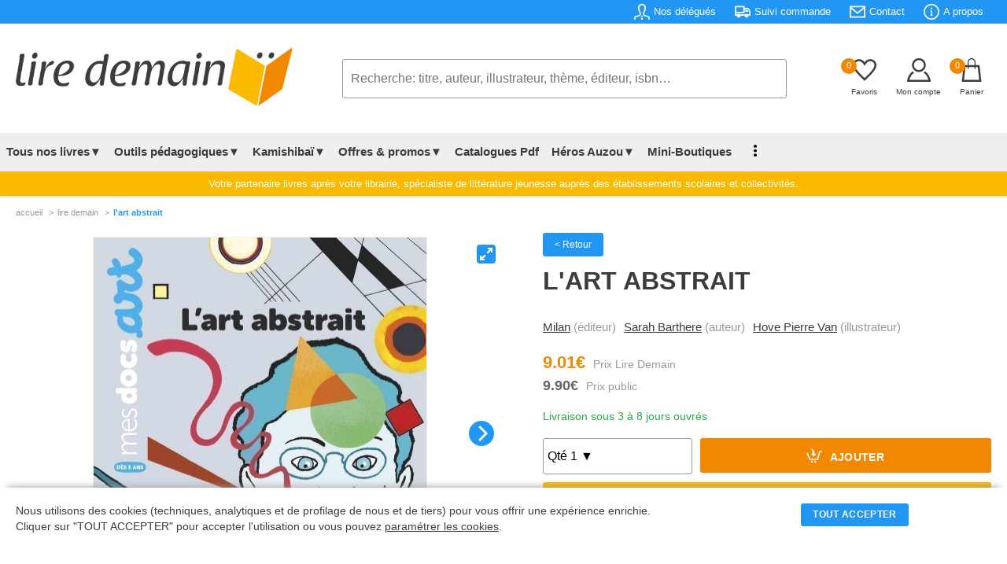

--- FILE ---
content_type: text/html; charset=UTF-8
request_url: https://lire-demain.fr/livre/9782408004651-l-art-abstrait/
body_size: 54055
content:
<!DOCTYPE html>
<html lang="fr">
<head>
<meta charset="UTF-8" />
<meta name="viewport" content="width=device-width, initial-scale=1">
<title>L'art Abstrait    (9782408004651) - Livre - Lire Demain</title>
<link rel="canonical" href="https://lire-demain.fr/livre/9782408004651-l-art-abstrait/" />
<meta name="description" content="Achetez le livre L'art Abstrait    (9782408004651) - Editeur MILAN - Lire Demain" />
<meta name="robots" content="INDEX,FOLLOW"/>
<link rel="stylesheet" type="text/css" href="/css/style.css?t=2026-01-22_07:01:24" />
<link rel="icon" href="/favico-32x32.png" sizes="32x32" />
<link rel="icon" href="/favico-192x192.png" sizes="192x192" />
<link rel="apple-touch-icon" href="/favico-180x180.png" />
<meta name="msapplication-TileImage" content="/favico-270x270.png" />
<!-- Facebook Pixel Code -->
<script>
!function(f,b,e,v,n,t,s)
{if(f.fbq)return;n=f.fbq=function(){n.callMethod?
n.callMethod.apply(n,arguments):n.queue.push(arguments)};
if(!f._fbq)f._fbq=n;n.push=n;n.loaded=!0;n.version='2.0';
n.queue=[];t=b.createElement(e);t.async=!0;
t.src=v;s=b.getElementsByTagName(e)[0];
s.parentNode.insertBefore(t,s)}(window, document,'script',
'https://connect.facebook.net/en_US/fbevents.js');
fbq('init', '375369186410305');
fbq('track', 'PageView');
</script>
<!-- End Facebook Pixel Code -->
<!-- Google tag (gtag.js) -->
<script async src="https://www.googletagmanager.com/gtag/js?id=G-HMZSSPND0G"></script>
<script>
  window.dataLayer = window.dataLayer || [];
  function gtag(){dataLayer.push(arguments);}
  gtag('js', new Date());

  gtag('config', 'G-HMZSSPND0G');
</script><link rel="stylesheet" type="text/css" href="/css/produit.css?@=20260122:07" />
<link rel="stylesheet" type="text/css" href="/css/sliderfullscreen.css?@=20260122:07" />
<style>
table.itemAvis {width:100%;border:none;border-collapse: collapse;}
table.itemAvis td {border:none;}
table.itemAvis tr.titre {background:#f4f4f4;}
table.itemAvis tr.titre td {vertical-align:middle;padding:10px 20px;width:33.3333%;}
table.itemAvis tr.itemAvisLigne {border-bottom:1px dotted #e1e1e1;}
table.itemAvis tr.itemAvisLigne td.note {float:right;padding-right:20px}
table.itemAvis tr.itemAvisLigne td.itemName {font-weight:bold;font-size:0.80rem;padding:0 20px;}
table.itemAvis tr.itemAvisLigne td.itemComment {font-size:.950rem;padding:10px 0}
table.itemAvis tr.itemAvisLigne td.itemDate {color:#999;font-size:0.750rem;}
table.itemAvis tr.itemAvisLigne td span {display:block;font-style:italic;margin-top:5px;font-size:0.750rem;color:#999;font-weight:normal;}
.connexion-remise {font-size:0.7750rem;margin:10px 0 10px 0;}
@media all and (min-width: 1280px) {
	.slider_art .carousel-cell {width:20%;}
}
</style>
<!-- Balise Ogg -->
<meta property="og:title" content="L'art Abstrait    (9782408004651) - Livre" />
	<meta property="og:description" content="Achetez le livre L'art Abstrait    (9782408004651) - Editeur MILAN" />
	<meta property="og:url" content="https://lire-demain.fr/livre/9782408004651-l-art-abstrait/" />
	<meta property="og:image" content="https://img.lire-demain.fr/img/9782408004651.jpg" />
	<meta property="og:type" content="book" />
	<meta property="og:isbn" content="9782408004651" />
	<meta property="og:site_name" content="lire-demain.fr"/>
	
</head>
<body>
<header class="header">
<div class="rotator">
	<span class="static">Sur Lire-Demain.<i>fr</i> : </span>
	<span id="rotate">
		<em><a href="/aide/tarifs-negocies#view">9% de remise</a> sur tout le catalogue</em>
		<em>Paiement par <a href="/aide/modes-de-paiement#view">mandat administratif</a></em>
		<em>Littérature jeunesse établissements scolaires</em>
	</span>
</div>
<div class="infos">
<div class="contentpad">
	<ul class="main-pad">
		<li><a href="/nos-delegues"><svg xmlns="http://www.w3.org/2000/svg" viewBox="0 0 24 24"><path d="M23.995 24h-1.995c0-3.104.119-3.55-1.761-3.986-2.877-.664-5.594-1.291-6.584-3.458-.361-.791-.601-2.095.31-3.814 2.042-3.857 2.554-7.165 1.403-9.076-1.341-2.229-5.413-2.241-6.766.034-1.154 1.937-.635 5.227 1.424 9.025.93 1.712.697 3.02.338 3.815-.982 2.178-3.675 2.799-6.525 3.456-1.964.454-1.839.87-1.839 4.004h-1.995l-.005-1.241c0-2.52.199-3.975 3.178-4.663 3.365-.777 6.688-1.473 5.09-4.418-4.733-8.729-1.35-13.678 3.732-13.678 4.983 0 8.451 4.766 3.732 13.678-1.551 2.928 1.65 3.624 5.09 4.418 2.979.688 3.178 2.143 3.178 4.663l-.005 1.241zm-13.478-6l.91 2h1.164l.92-2h-2.994zm2.995 6l-.704-3h-1.615l-.704 3h3.023z"></path></svg><span>Nos délégués</span></a></li>
		<li><a href="/suivi-commande"><svg xmlns="http://www.w3.org/2000/svg" viewBox="0 0 24 24"><path d="M3 18h-2c-.552 0-1-.448-1-1v-13c0-.552.448-1 1-1h13c.552 0 1 .448 1 1v2h4.667c1.117 0 1.6.576 1.936 1.107.594.94 1.536 2.432 2.109 3.378.188.312.288.67.288 1.035v4.48c0 1.089-.743 2-2 2h-1c0 1.656-1.344 3-3 3s-3-1.344-3-3h-6c0 1.656-1.344 3-3 3s-3-1.344-3-3zm3-1.2c.662 0 1.2.538 1.2 1.2 0 .662-.538 1.2-1.2 1.2-.662 0-1.2-.538-1.2-1.2 0-.662.538-1.2 1.2-1.2zm12 0c.662 0 1.2.538 1.2 1.2 0 .662-.538 1.2-1.2 1.2-.662 0-1.2-.538-1.2-1.2 0-.662.538-1.2 1.2-1.2zm-3-2.8h-13v2h1.765c.549-.614 1.347-1 2.235-1 .888 0 1.686.386 2.235 1h7.53c.549-.614 1.347-1 2.235-1 .888 0 1.686.386 2.235 1h1.765v-4.575l-1.711-2.929c-.179-.307-.508-.496-.863-.496h-4.426v6zm-2-9h-11v7h11v-7zm3 4v3h5l-1.427-2.496c-.178-.312-.509-.504-.868-.504h-2.705z"></path></svg><span>Suivi commande</span></a></li>
		<li><a href="/contact/"><svg xmlns="http://www.w3.org/2000/svg" viewBox="0 0 24 24"><path d="M0 3v18h24v-18h-24zm21.518 2l-9.518 7.713-9.518-7.713h19.036zm-19.518 14v-11.817l10 8.104 10-8.104v11.817h-20z"></path></svg><span>Contact</span></a></li>
		<li><a href="/aide/a-propos-de-lire-demain"><svg xmlns="http://www.w3.org/2000/svg" viewBox="0 0 24 24"><path d="M12 2c5.514 0 10 4.486 10 10s-4.486 10-10 10-10-4.486-10-10 4.486-10 10-10zm0-2c-6.627 0-12 5.373-12 12s5.373 12 12 12 12-5.373 12-12-5.373-12-12-12zm-.001 5.75c.69 0 1.251.56 1.251 1.25s-.561 1.25-1.251 1.25-1.249-.56-1.249-1.25.559-1.25 1.249-1.25zm2.001 12.25h-4v-1c.484-.179 1-.201 1-.735v-4.467c0-.534-.516-.618-1-.797v-1h3v6.265c0 .535.517.558 1 .735v.999z"></path></svg><span>A propos</span></a></li>
		<!--<li><a href="/projet-nefle/"><span>Aide au Projet NEFLE</span></a></li>-->
	</ul>
</div>
</div>
<!-- TABLETTE -->
<div id="menu-tab">
<table class="menu-tab">
	<tr>
		<td class="burg"><label for="menu-btn" class="burger menu-btn"><svg xmlns="http://www.w3.org/2000/svg" width="24" height="24" viewBox="0 0 24 24" onclick="openMenu()"><path d="M24 6h-24v-2h24v4zm0 6h-24v2h24v-4zm0 8h-24v2h24v-4z"></path></svg></label></td>
		<td class="logo"><a href="/"><img src="/images/lire-demain.png" width="352" height="75" alt="Accueil Lire Demain"></a></td>
		<td class="basket">
			<span id="favoris"><a href="/favoris/" id="refresh2"><em class="nbre_fav">0</em><svg xmlns="http://www.w3.org/2000/svg" width="24" height="24" viewBox="0 0 24 24"><path d="M6.28 3c3.236.001 4.973 3.491 5.72 5.031.75-1.547 2.469-5.021 5.726-5.021 2.058 0 4.274 1.309 4.274 4.182 0 3.442-4.744 7.851-10 13-5.258-5.151-10-9.559-10-13 0-2.676 1.965-4.193 4.28-4.192zm.001-2c-3.183 0-6.281 2.187-6.281 6.192 0 4.661 5.57 9.427 12 15.808 6.43-6.381 12-11.147 12-15.808 0-4.011-3.097-6.182-6.274-6.182-2.204 0-4.446 1.042-5.726 3.238-1.285-2.206-3.522-3.248-5.719-3.248z"/></svg></a></span>
			<span class="compte"><a href="/identification?p=MjJ0NVR6MTZzd1pkUDFkazQ5WEc1dz09"><svg xmlns="http://www.w3.org/2000/svg" width="24" height="24" viewBox="0 0 24 24"><path d="M12 2c2.757 0 5 2.243 5 5.001 0 2.756-2.243 5-5 5s-5-2.244-5-5c0-2.758 2.243-5.001 5-5.001zm0-2c-3.866 0-7 3.134-7 7.001 0 3.865 3.134 7 7 7s7-3.135 7-7c0-3.867-3.134-7.001-7-7.001zm6.369 13.353c-.497.498-1.057.931-1.658 1.302 2.872 1.874 4.378 5.083 4.972 7.346h-19.387c.572-2.29 2.058-5.503 4.973-7.358-.603-.374-1.162-.811-1.658-1.312-4.258 3.072-5.611 8.506-5.611 10.669h24c0-2.142-1.44-7.557-5.631-10.647z"/></svg></a></span>
			<span><a href="/panier"><em class="nbre_art">0</em><svg xmlns="http://www.w3.org/2000/svg" width="24" height="24" viewBox="0 0 24 24"><path d="M20 7h-4v-3c0-2.209-1.791-4-4-4s-4 1.791-4 4v3h-4l-2 17h20l-2-17zm-11-3c0-1.654 1.346-3 3-3s3 1.346 3 3v3h-6v-3zm-4.751 18l1.529-13h2.222v1.5c0 .276.224.5.5.5s.5-.224.5-.5v-1.5h6v1.5c0 .276.224.5.5.5s.5-.224.5-.5v-1.5h2.222l1.529 13h-15.502z"/></svg></a></span>
		</td>
	</tr>
	<tr>
		<td class="search" colspan="3">
			<form action="/rechercher/" method="get" onsubmit="return searchLength2();" id="form2">
			<input type="text" name="q" id="q2" onkeyup="autocomplet2()" placeholder="Recherche: titre, auteur, illustrateur, thème, éditeur, isbn&hellip;" value="" maxlength="250" autocomplete="off" required>
			<ol id="autocomplete2" class="autocomplete"></ol>
			</form>
		</td>
	</tr>
</table>
</div>
<!-- PC -->
	<div class="contentpad">
	<ul class="logo-search-basket">
		<li class="logo"><a href="/"><img src="/images/lire-demain.png" width="352" height="75" alt="Accueil Lire Demain"></a></li>
		<li class="search">
			<form action="/rechercher/" method="get" onsubmit="return searchLength();" id="form">
			<input type="text" name="q" id="q" onkeyup="autocomplet()" placeholder="Recherche: titre, auteur, illustrateur, thème, éditeur, isbn&hellip;" value="" maxlength="250" autocomplete="off" required>
			<ol id="autocomplete" class="autocomplete"></ol>
			</form>
		</li>
		<li class="basket">
			<span><a href="/favoris/" id="refresh"><em class="nbre_fav">0</em><svg xmlns="http://www.w3.org/2000/svg" width="24" height="24" viewBox="0 0 24 24"><path d="M6.28 3c3.236.001 4.973 3.491 5.72 5.031.75-1.547 2.469-5.021 5.726-5.021 2.058 0 4.274 1.309 4.274 4.182 0 3.442-4.744 7.851-10 13-5.258-5.151-10-9.559-10-13 0-2.676 1.965-4.193 4.28-4.192zm.001-2c-3.183 0-6.281 2.187-6.281 6.192 0 4.661 5.57 9.427 12 15.808 6.43-6.381 12-11.147 12-15.808 0-4.011-3.097-6.182-6.274-6.182-2.204 0-4.446 1.042-5.726 3.238-1.285-2.206-3.522-3.248-5.719-3.248z"/></svg><em class="titre">Favoris</em></a></span>
			<span><a href="/identification?p=MjJ0NVR6MTZzd1pkUDFkazQ5WEc1dz09"><svg xmlns="http://www.w3.org/2000/svg" viewBox="0 0 24 24"><path  d="M12 2c2.757 0 5 2.243 5 5.001 0 2.756-2.243 5-5 5s-5-2.244-5-5c0-2.758 2.243-5.001 5-5.001zm0-2c-3.866 0-7 3.134-7 7.001 0 3.865 3.134 7 7 7s7-3.135 7-7c0-3.867-3.134-7.001-7-7.001zm6.369 13.353c-.497.498-1.057.931-1.658 1.302 2.872 1.874 4.378 5.083 4.972 7.346h-19.387c.572-2.29 2.058-5.503 4.973-7.358-.603-.374-1.162-.811-1.658-1.312-4.258 3.072-5.611 8.506-5.611 10.669h24c0-2.142-1.44-7.557-5.631-10.647z"/></svg><em class="titre">Mon compte</em></a></span>
			<span><a href="/panier"><em class="nbre_art">0</em><svg xmlns="http://www.w3.org/2000/svg" width="24" height="24" viewBox="0 0 24 24"><path d="M20 7h-4v-3c0-2.209-1.791-4-4-4s-4 1.791-4 4v3h-4l-2 17h20l-2-17zm-11-3c0-1.654 1.346-3 3-3s3 1.346 3 3v3h-6v-3zm-4.751 18l1.529-13h2.222v1.5c0 .276.224.5.5.5s.5-.224.5-.5v-1.5h6v1.5c0 .276.224.5.5.5s.5-.224.5-.5v-1.5h2.222l1.529 13h-15.502z"/></svg><em class="titre">Panier</em></a></span>
		</li>
	</ul>
	</div>

<div id="mega-menu">
<div class="wrap">
	<!--<div class="logo"><a href="#">CodingNepal</a></div>-->
		<input type="radio" name="slider" id="menu-btn">
		<input type="radio" name="slider" id="close-btn">
	<ul class="nav-links">
	<li class="burger"><label for="close-btn" class="burger close-btn">&times;</label></li>

	<!-- Tous nos livres -->
		<li>
			<a href="#" class="desktop-item">Tous nos livres▼</a>
			<input type="checkbox" id="showMega">
			<label for="showMega" class="mobile-item">Tous nos livres ▼</label>
		<div class="mega-box">
		<div class="mega-box-content">
		<div class="row"><p>En 1 clic</p>
			<ul class="mega-links">
				<!--<li><a href="/livres/"><b>Notre sélection</b></a></li>-->
				<li><a href="/packs-livres-promotion/theme-nos-packs-apprendre-par-le-jeu-de-societe/"><b style="color:#f18800">PACKS LUDOPÉDAGOGIE</b></a></li>
				<li><a href="/livres/0-nouveautes/"><b>Nouveautés - À paraître</b></a></li>
				<li><a href="/livres/0-meilleures-ventes/"><b>Meilleures ventes</b></a></li>
				<li><a href="/goodies"><b>Télécharger nos Goodies</b></a></li>
				<li><a href="/livres/0-livres-jeunesse/" class="menubtn">Voir tous les livres</a></li>
            </ul>
		</div>
		<div class="row"><p>Rayons &amp; niveaux</p>
			<ul class="mega-links">
				<li><a href="/livres/16-petite-enfance/">Petite enfance</a></li>
				<li><a href="/livres/18-maternelle/">Maternelle</a></li>
				<li><a href="/livres/19-elementaire/">Élémentaire</a></li>
				<li><a href="/livres/5-college/">Collège</a></li>
                <li><a href="/livres/10-lycee/">Lycée</a></li>
                <li><a href="/livres/15-kamishibais/">kamishibaïs</a></li>
                <li><a href="/livres/12-pedagogique/">Pédagogique</a></li>
                <li><a href="/packs-livres-promotion/theme-nos-packs-dys/">Livres pour dyslexiques</a></li>
			</ul>
        </div>
		<div class="row"><p>Outils pédagogiques</p>
			<ul class="mega-links">
				<li><a href="/livres/0-outils-pedagogiques/?r=300///////">Lectures suivies</a></li>
				<li><a href="/livres/0-outils-pedagogiques/?r=305///////">Lectures suivies + livres</a></li>
				<li><a href="/livres/0-outils-pedagogiques/?r=321///////">Rallye documentaire</a></li>
				<li><a href="/livres/0-outils-pedagogiques/?r=304///////">Rallye documentaire + livres</a></li>
				<li><a href="/livres/0-outils-pedagogiques/?r=301///////">Rallye lecture</a></li>
				<li><a href="/livres/0-outils-pedagogiques/?r=303///////">Rallye lecture + livres</a></li>
				<li><a href="/livres/0-outils-pedagogiques/?r=306///////">Fichiers de lecture autonome</a></li>
                <li><a href="/livres/17-dictionnaires/">Dictionnaires</a></li>
			</ul>
		</div>
		<div class="row"><p>Type de livres</p>
			<ul class="mega-links">
				<li><a href="/livres/0-livres-jeunesse/?r=/,75//////">Activités</a></li>
				<li><a href="/livres/0-livres-jeunesse/?r=/,24//////">Albums</a></li>
				<li><a href="/livres/0-livres-jeunesse/?r=/,42//////">Art</a></li>
				<li><a href="/livres/0-livres-jeunesse/?r=/,65//////">Bandes dessinées</a></li>
				<li><a href="/livres/0-livres-jeunesse/?r=/,25//////">Coffrets</a></li>
				<li><a href="/livres/0-livres-jeunesse/?r=/,34//////">Documentaires</a></li>
				<li><a href="/livres/0-livres-jeunesse/?r=/,38//////">Livres jeux</a></li>
				<li><a href="/livres/0-livres-jeunesse/?r=/,62//////">Jeux</a></li>
				<li><a href="/livres/0-livres-jeunesse/?r=/,40//////">Livres à toucher</a></li>
				<li><a href="/livres/0-livres-jeunesse/?r=/,38//////">Livres jeux</a></li>
				<li><a href="/livres/0-livres-jeunesse/?r=/,86//////">Mangas</a></li>
				<li><a href="/livres/0-livres-jeunesse/?r=/,29//////">Romans</a></li>
				<li><a href="/livres/0-livres-jeunesse/?r=/,21//////">Tout carton</a></li>
				<li><a href="/livres/0-livres-jeunesse/" class="menubtn">Voir tous les types</a></li>
			</ul>
		</div>
        </div><!-- // mega-box-content -->
        </div><!-- // mega-box -->
        </li>
	<!-- Outils Pédagogiques -->
		<li>
			<a href="#" class="desktop-item">Outils pédagogiques▼</a>
			<input type="checkbox" id="showMega_3">
			<label for="showMega_3" class="mobile-item">Outils pédagogiques ▼</label>
		<div class="mega-box">
		<div class="mega-box-content">
		<div class="row"><p>A la une</p>
			<ul class="mega-links">
				<li><a href="/livre/9782733831281-lecture-suivie-le-gang-des-farceurs-25-ex/"><img src="https://img.lire-demain.fr/img/9782733831281_small.jpg" width="177" height="250" alt="Lecture Suivie"></a></li>
            </ul>
		</div>
		<div class="row"><p>Tout savoir sur nos outils pédagogiques</p>
			<ul class="mega-links">
				<li><a href="/ludopedagogie-apprendre-par-le-jeu-de-societe/">Ludopédagogie - Apprendre par le jeu</a></li>
				<li><a href="/outils-pedagogiques-evar/">EVAR</a></li>
				<li><a href="/outils-pedagogiques-lecture-suivie/">Lecture suivie</a></li>
				<li><a href="/outils-pedagogiques-rallye-documentaire/">Rallye documentaire</a></li>
				<li><a href="/outils-pedagogiques-rallye-lecture/">Rallye lecture</a></li>
				<li><a href="/outils-pedagogiques-fichier-lecture-autonome/">Fichier de lecture autonome</a></li>
				<li><a href="/outils-pedagogiques-quart-d-heure-lecture/">1/4 d'heure lecture</a></li>
				<li><a href="/outils-pedagogiques-livres-de-prix-et-livres-de-noel/">Livres de prix &amp; livres de Noël</a></li>
				<li><a href="/kamishibai/">Kamishibaï</a></li>
				<li><a href="/comment-fait-on-un-livre/">Comment fait-on un livre ?</a></li>
			</ul>
        </div>
		<div class="row"><p>Voir nos outils pédagogiques</p>
			<ul class="mega-links">
				<li><a href="/livres/0-outils-pedagogiques/?r=300///////">Lectures suivies</a></li>
				<li><a href="/livres/0-outils-pedagogiques/?r=305///////">Lectures suivies + livres</a></li>
				<li><a href="/livres/0-outils-pedagogiques/?r=321///////">Rallye documentaire</a></li>
				<li><a href="/livres/0-outils-pedagogiques/?r=304///////">Rallye documentaire + livres</a></li>
				<li><a href="/livres/0-outils-pedagogiques/?r=301///////">Rallye lecture</a></li>
				<li><a href="/livres/0-outils-pedagogiques/?r=303///////">Rallye lecture + livres</a></li>
				<li><a href="/livres/0-outils-pedagogiques/?r=306///////">Fichiers de lecture autonome</a></li>
                <li><a href="/livres/17-dictionnaires/">Dictionnaires</a></li>
			</ul>
		</div>

		<div class="row"><p>Je lis, je comprends</p>
			<ul class="mega-links">
				<li><a href="/je-lis-je-comprends/">Télécharger nos fichiers audio</a></li>
			</ul>
		</div>

<!--
		<div class="row"><p>Sélection de nos délégués<br />pour votre établissement</p>
			<ul class="mega-links">
				<li><a href="/selection-etablissement/86-petite-enfance/">Petite enfance</a></li>
				<li><a href="/selection-etablissement/84-maternelle/">Maternelle</a></li>
				<li><a href="/selection-etablissement/85-elementaire/">Elémentaire</a></li>
				<li><a href="/selection-etablissement/88-college/">Collège</a></li>
				<li><a href="/selection-etablissement/89-lycee/">Lycée</a></li>
				<li><a href="/selection-etablissement/28-pedagogique/">Pédagogique</a></li>
				<li><a href="/selection-etablissement/15-kamishibais/">Kamishibaï</a></li>
				<li><a href="/selection-etablissement/1-dictionnaires-atlas-et-encyclopedies/">Dictionnaires, atlas &amp; encyclopédies</a></li>
				<li><a href="/selection-etablissement/8-jeux-auzou/">Jeux Auzou</a></li>
				<li><a href="/selection-etablissement/68-loup/">Loup</a></li>
			</ul>
		</div>
-->
        </div><!-- // mega-box-content -->
        </div><!-- // mega-box -->
        </li>
	<!-- Kamishibaï -->
		<li>
			<a href="#" class="desktop-item">Kamishibaï▼</a>
			<input type="checkbox" id="showMega_4">
			<label for="showMega_4" class="mobile-item">Kamishibaï ▼</label>
		<div class="mega-box">
		<div class="mega-box-content">
		<div class="row"><p>A la une</p>
			<ul class="mega-links">
				<li><a href="/livre/9791039532068-kamishibai-azuro-le-defi-du-pere-noel/"><img src="https://img.lire-demain.fr/img/9791039532068_small.jpg" width="421" height="250" alt="Kamishibai"></a></li>
            </ul>
		</div>
		<div class="row"><p>Tous nos Kamishibaïs</p>
			<ul class="mega-links">
                <li><a href="/livres/15-kamishibais/?r=/////,1//">Kamishibaïs petite enfance &amp; petite section</a></li>
                <li><a href="/livres/15-kamishibais/?r=/////,2//">Kamishibaïs moyenne section</a></li>
                <li><a href="/livres/15-kamishibais/?r=/////,3//">Kamishibaïs grande section &amp; CP</a></li>
                <li><a href="/livre/9782733820674-butai-le-theatre-du-kamishibai/">Butaï : le théâtre du kamishibaï</a></li>
                <li><a href="/offres-packs-kamishibais/">Nos offres packs Kamishibaïs</a></li>
				<li><a href="/livres/15-kamishibais/" class="menubtn">Voir tous les kamishibaïs</a></li>
			</ul>
		</div>
		<div class="row"><p>Découvrir le Kamishibaï</p>
			<ul class="mega-links">
				<li><a href="/kamishibai/"><img src="/images/header_kamishibai.jpg" width="325" height="200" alt="Kamishibai"></a></li>
			</ul>
        </div>
        </div><!-- // mega-box-content -->
        </div><!-- // mega-box -->
        </li>
<!-- Offres & Promotions -->
		<li>
			<a href="#" class="desktop-item">Offres &amp; promos▼</a>
			<input type="checkbox" id="showMega_1">
			<label for="showMega_1" class="mobile-item">Offres &amp; promotions ▼</label>
		<div class="mega-box">
		<div class="mega-box-content">
		<div class="row"><p>En 1 clic</p>
			<ul class="mega-links">
				<li><a href="/offres-packs-kamishibais/"><b>Offres packs Kamishibaïs</b></a></li>
				<li><a href="/packs-livres-promotion/"><b>Packs livres en promotion</b></a></li>
				<li><a href="/livres-de-prix"><b>Livres de prix</b></a></li>
            </ul>
		</div>
		<div class="row"><p>Offres packs Kamishibaïs</p>
			<ul class="mega-links">
				<li><a href="/offres-packs-kamishibais/14-pack-2-butais-6-kamishibais/">Pack 2 butaïs + 6 kamishibaïs</a></li><li><a href="/offres-packs-kamishibais/15-pack-1-butai-9-kamishibais/">Pack 1 butaï + 9 kamishibaïs</a></li><li><a href="/offres-packs-kamishibais/16-pack-1-butai-4-kamishibais/">Pack 1 butaï + 4 kamishibaïs</a></li><li><a href="/offres-packs-kamishibais/17-pack-5-kamishibais/">Pack 5 kamishibaïs</a></li>				<li><a href="/offres-packs-kamishibais/" class="menubtn">Voir tous les packs</a></li>
            </ul>
		</div>
		<div class="row"><p>Packs livres en promotion</p>
			<ul class="mega-links">
				<li><a href="/packs-livres-promotion/theme-nos-packs-evar/">Nos packs EVAR</a></li><li><a href="/packs-livres-promotion/theme-nos-packs-apprendre-par-le-jeu-de-societe/">Nos packs apprendre par le jeu de société</a></li><li><a href="/packs-livres-promotion/theme-nos-packs-promo-decembre/">Nos packs promo décembre</a></li><li><a href="/packs-livres-promotion/theme-nos-packs-mythologie/">Nos packs mythologie</a></li><li><a href="/packs-livres-promotion/theme-nos-packs-harcelement-et-difference/">Nos packs harcèlement et différence</a></li><li><a href="/packs-livres-promotion/theme-nos-packs-bcd/">Nos packs BCD</a></li><li><a href="/packs-livres-promotion/theme-nos-packs-creche/">Nos packs crèche</a></li><li><a href="/packs-livres-promotion/theme-nos-packs-bandes-dessinees/">Nos packs bandes dessinées</a></li><li><a href="/packs-livres-promotion/theme-nos-packs-mangas/">Nos packs Mangas</a></li><li><a href="/packs-livres-promotion/theme-nos-packs-stop-aux-ecrans/">Nos packs Stop aux écrans</a></li>				<li><a href="/packs-livres-promotion/" class="menubtn">Voir tous les packs</a></li>
            </ul>
		</div>
		<div class="row"><p>Nos livres en promotions</p>
			<ul class="mega-links">
				<li><a href="/livres/99-promotions-livres-neufs/?r=/,75//////">Activités</a></li><li><a href="/livres/99-promotions-livres-neufs/?r=/,24//////">Album</a></li><li><a href="/livres/99-promotions-livres-neufs/?r=/,65//////">Bande Dessinée</a></li><li><a href="/livres/99-promotions-livres-neufs/?r=/,25//////">Coffret</a></li><li><a href="/livres/99-promotions-livres-neufs/?r=/,27//////">Dictionnaires</a></li><li><a href="/livres/99-promotions-livres-neufs/?r=/,34//////">Documentaire</a></li><li><a href="/livres/99-promotions-livres-neufs/?r=/,72//////">Exclusivité</a></li><li><a href="/livres/99-promotions-livres-neufs/?r=/,62//////">Jeux</a></li><li><a href="/livres/99-promotions-livres-neufs/?r=/,23//////">Livre Animé</a></li><li><a href="/livres/99-promotions-livres-neufs/?r=/,35//////">Livre Puzzle</a></li><li><a href="/livres/99-promotions-livres-neufs/?r=/,38//////">Livres Jeux</a></li><li><a href="/livres/99-promotions-livres-neufs/?r=/,89//////">Recueil</a></li><li><a href="/livres/99-promotions-livres-neufs/?r=/,29//////">Roman</a></li><li><a href="/livres/99-promotions-livres-neufs/?r=/,21//////">Tout Carton</a></li>				<li><a href="/livres/99-promotions-livres-neufs/" class="menubtn">Voir tous les livres</a></li>
            </ul>
		</div>
        </div><!-- // mega-box-content -->
        </div><!-- // mega-box -->
        </li>
<!-- Catalogue PDF -->
        <li><a href="/nos-catalogues">Catalogues Pdf</a></li>
        <li>
          <a href="#" class="desktop-item">Héros Auzou▼</a>
          <input type="checkbox" id="showMega_2">
          <label for="showMega_2" class="mobile-item">Nos héros ▼</label>
          <div class="mega-box">
            <div class="mega-box-content">
				<div class="row heros heros"><p>Loup</p> <a href="/heros-auzou/2-loup"><img src="/images/menu-heros-loup.jpg" width="200" height="200" alt="Héros : Loup"></a></div>
				<div class="row heros"><p>P'tit Loup</p> <a href="/heros-auzou/3-p-tit-loup"><img src="/images/menu-heros-p-tit-loup.jpg" width="200" height="200" alt="Héros : P'tit Loup"></a></div>
				<div class="row heros"><p>Azuro</p> <a href="/heros-auzou/5-azuro"><img src="/images/menu-heros-azuro.jpg" width="200" height="200" alt="Héros : Azuro"></a></div>
				<div class="row heros"><p>Les héros du CP</p> <a href="/heros-auzou/6-les-heros-du-cp"><img src="/images/menu-heros-les-heros-du-cp.jpg" width="200" height="200" alt="Héros : Les Héros du CP"></a></div>
				<div class="row heros"><p>Petite Taupe</p> <a href="/heros-auzou/4-petite-taupe"><img src="/images/menu-heros-petite-taupe.jpg" width="200" height="200" alt="Héros : Petite Taupe"></a></div>
				<div class="row heros"><p>Anatole Bristol</p> <a href="/heros-auzou/7-anatole-bristol"><img src="/images/menu-heros-anatole-bristol.jpg" width="200" height="200" alt="Héros : Anatole Bristol"></a></div>
				<div class="row heros"><p>Walter</p> <a href="/heros-auzou/9-walter"><img src="/images/menu-heros-walter.jpg" width="200" height="200" alt="Héros : Walter"></a></div>
				<div class="row heros"><p>Simon</p> <a href="/heros-auzou/10-simon"><img src="/images/menu-heros-simon.jpg" width="200" height="200" alt="Héros : Simon"></a></div>
            </div>
          </div>
        </li>
<!-- Mini boutique -->
		<li><a  href="/miniboutiques/">Mini-Boutiques</a></li>

<!-- C'est mon livre -->
        <li class="hidepc"><a href="/cestmonlivre/">C'est mon livre</a></li>
<!-- Blog -->
        <li class="hidepc"><a href="/blog/">Blog</a></li>
<!-- Affichage dot vertical si window < 1250px -->
 <li class="showpc">
          <a href="#" class="desktop-item"><img src="/images/vertical_dot_3.png" alt="Dots Menu" width="4" height="15"></a>
          <div class="drop-menu">
			<a href="/je-lis-je-comprends/">Je lis, je comprends</a>
            <a href="/cestmonlivre/">C'est mon livre</a>
			<a href="/blog/">Blog</a>
          </div>
       </li>
<!-- Tab menu -->
        <li class="hide"><a href="/identification?p=MjJ0NVR6MTZzd1pkUDFkazQ5WEc1dz09"><img src="/images/menu_compte.svg" width="15" height="15" alt="Compte">Mon compte</a></li>
        <li class="hide"><a href="/favoris/"><img src="/images/menu_favoris.svg" width="15" height="15" alt="Favoris">Mes favoris</a></li>
        <li class="hide"><a href="/nos-delegues"><img src="/images/menu_delegue.svg" width="15" height="15" alt="Délégués">Nos délégués</a></li>
        <li class="hide"><a href="/suivi-commande"><img src="/images/menu_commande.svg" width="15" height="15" alt="Commande">Suivi commande</a></li>
        <li class="hide"><a href="/aide/a-propos-de-lire-demain"><img src="/images/menu_faq.svg" width="15" height="15" alt="FAQ">Besoin d'aide?</a></li>
        <li class="hide"><a href="/contact/"><img src="/images/menu_contact.svg" width="15" height="15" alt="Contact">Contactez-nous</a></li>
		<li class="hide" style="background:none;border:none;height:150px;"></li>
	</ul><!-- // nav-links -->
      <!--<label for="menu-btn" class="burger menu-btn">≡</label>-->
  </div><!-- // wrap -->
  </div><!-- // Id Mega Menu -->
	<div class="explicliredemain"><p class="contentpad">Votre partenaire livres après votre librairie, spécialiste de littérature jeunesse auprès des établissements scolaires et collectivités.</p></div>
	<!--<div class="explicliredemain" style="background:#DC3545;"><p class="contentpad" style="color:#ffffff"><strong>Important &gt; Il n'y aura pas de livraison cette semaine pour cause d'inventaire.</strong></p></div>-->
</header>
<div class="contentpad">
<div class="filarianne"><nav><a href="/">accueil</a><a>lire demain</a><a>L'art Abstrait   </a></nav></div>

<div class="bloc-img">
	<div class="prod_slide">
		<ul class="carousel js-flickity" data-flickity='{"imagesLoaded": true, "lazyLoad": true, "pageDots": false, "fullscreen": true}'>
		<li class='carousel-cell'><img src='https://img.lire-demain.fr/img/9782408004651.jpg?a=1769064265' title='L'ART ABSTRAIT   ' alt='L'ART ABSTRAIT   '></li><li class='carousel-cell'><img src='https://img.lire-demain.fr/img/9782408004651_4couv.jpg?a=1769064265' title='L'ART ABSTRAIT   ' alt='L'ART ABSTRAIT   '></li><li class='carousel-cell'><img src='https://img.lire-demain.fr/img/9782408004651_p1.jpg?a=1769064265' title='L'ART ABSTRAIT   ' alt='L'ART ABSTRAIT   '></li><li class='carousel-cell'><img src='https://img.lire-demain.fr/img/9782408004651_p2.jpg?a=1769064265' title='L'ART ABSTRAIT   ' alt='L'ART ABSTRAIT   '></li><li class='carousel-cell'><img src='https://img.lire-demain.fr/img/9782408004651_p3.jpg?a=1769064265' title='L'ART ABSTRAIT   ' alt='L'ART ABSTRAIT   '></li><li class='carousel-cell'><img src='https://img.lire-demain.fr/img/9782408004651_p4.jpg?a=1769064265' title='L'ART ABSTRAIT   ' alt='L'ART ABSTRAIT   '></li>				</ul>
	</div><!-- // prod_slide -->
</div><!-- // bloc-img -->


<div class="bloc-txt">
	<div class="retour"><a class="btnsmall btnbleu" onclick="history.back();">&lt; Retour</a></div>	<h1>L'ART ABSTRAIT   </h1>
	<div class="affAvisScoreIsbn"></div>	<div class="auteur-editeur"><br /><em><a href="/livres/0-livres-jeunesse/?r=////,11///" class="urlOpacity">Milan</a> (éditeur)</em><em><a href="/rechercher/?q=Sarah Barthere" class="urlOpacity">Sarah Barthere</a> (auteur)</em><em><a href="/rechercher/?q= Hove pierre Van" class="urlOpacity">Hove Pierre Van</a> (illustrateur)</em></div>
	<div class="prix">
	<em class="remise" title="9% de remise aux collectivités, enseignants et entreprises">9.01€</em><em class="public" title="Prix public hors remise Lire Demain">9.90€</em></div>
	<div class="livraison"><p class="laiuslivraison"><span class="vert">Livraison sous 3 à 8 jours ouvrés</span></p></div>
	<ul class="qte">
		<li class="selectQte">
			<select name="quantite" id="quantite">
			<option value="1">Qté 1 ▼</option>
			<option value="1">1</option><option value="2">2</option><option value="3">3</option><option value="4">4</option><option value="5">5</option><option value="6">6</option><option value="7">7</option><option value="8">8</option><option value="9">9</option><option value="10">10</option><option value="11">11</option><option value="12">12</option><option value="13">13</option><option value="14">14</option><option value="15">15</option><option value="16">16</option><option value="17">17</option><option value="18">18</option><option value="19">19</option><option value="20">20</option><option value="21">21</option><option value="22">22</option><option value="23">23</option><option value="24">24</option><option value="25">25</option><option value="26">26</option><option value="27">27</option><option value="28">28</option><option value="29">29</option><option value="30">30</option><option value="31">31</option><option value="32">32</option><option value="33">33</option><option value="34">34</option><option value="35">35</option><option value="36">36</option><option value="37">37</option><option value="38">38</option><option value="39">39</option><option value="40">40</option><option value="41">41</option><option value="42">42</option><option value="43">43</option><option value="44">44</option><option value="45">45</option><option value="46">46</option><option value="47">47</option><option value="48">48</option><option value="49">49</option><option value="50">50</option>			</select>
		</li>
		<li class="ajouteraupanier"><span id="loadplace9782408004651" class="loadplace"><button class="btn btnorange addPanier" data-add="[base64]" id="9782408004651"><img src="/images/addBasket.svg" alt="Ajout" width="20" height="20"> Ajouter</button></span><span id="flash9782408004651" class="flash"></span></li>
	</ul>
<a href="/compte/" class="connexion-remise">&gt; Se connecter ou créer un compte pour <b>bénéficier des 9% de remise</b> Lire Demain</a><div class="fav"><span class="favoris" id="favAddOk9782408004651" onclick="favIsbn(9782408004651)"><img src="/images/heartadd.svg" width="16" height="16" title="Ajouter aux favoris"> Ajouter aux favoris</span></div>
</div><!-- // bloc-text -->

<div class="clearboth"></div>
<div class="resume"><p class="titre">Résumé</p><p>Un livre pour découvrir qui étaient les artistes de l'art abstrait, ce qu'ils aimaient peindre et comment ils peignaient. Un livre pour savoir pourquoi l'art abstrait est un des courants artistiques majeurs du XXe siècle. Un courant qui parle beaucoup aux enfants.</p></div>
<ul class="descriptif">
	<li class="margeright">
		<p>Sortie <em><em>Parution le 22/08/2018</em><em></p>
		<p>EAN <em>9782408004651</em></p>
		<p>Réf. Lire Demain <em>DMI3504</em></p>
		<p>Collection <em>Mes docs Art (Milan)</em></p>
		<p>Editeur <em><em><a href="/livres/0-livres-jeunesse/?r=////,11///" class="urlOpacity">Milan</a> (éditeur)</em></em></p>
	</li>
	<li class="margeleft">
		<p>Famille <em><em>ART</em></em></p>
		<p>Nbre de pages <em>40</em></p>
		<p>Reliure <em>Cartonné</em></p>
		<p>Dimensions (L×H×P) <em>19.5 × 22 ×  cm</em></p>
		<p>Poids <em>0.500 kg</em></p>
	</li>
</ul>

<div class="slider_art noir"><h2><span>Du même auteur <sup>(5 art.)</sup></span></h2><ul class="carousel js-flickity" data-flickity='{"contain":true , "groupCells": true , "pageDots": false , "cellAlign": "left"}'>
			<li class="carousel-cell">
			<a href="/livre/9782408019914-l-art-prehistorique/" class="image_url"><img src="https://img.lire-demain.fr/img/9782408019914_small.jpg?a=1769064265" alt="Voir les images"></a>
			<h3 title="L'art Prehistorique"><span><a href="/livre/9782408019914-l-art-prehistorique/">l'art prehistorique</a></span></h3>
			<p class="prixremise" title="9% de remise aux collectivités, enseignants et entreprises">9.01€<em></em></p> <p class="prixpublic" title="Prix public hors remise Lire Demain">9.90€<em></em></p>
			</li>
		
			<li class="carousel-cell">
			<a href="/livre/9782408016890-frida-kahlo/" class="image_url"><img src="https://img.lire-demain.fr/img/9782408016890_small.jpg?a=1769064265" alt="Voir les images"></a>
			<h3 title="Frida Kahlo"><span><a href="/livre/9782408016890-frida-kahlo/">frida kahlo</a></span></h3>
			<p class="prixremise" title="9% de remise aux collectivités, enseignants et entreprises">9.01€<em></em></p> <p class="prixpublic" title="Prix public hors remise Lire Demain">9.90€<em></em></p>
			</li>
		
			<li class="carousel-cell">
			<a href="/livre/9782408014087-rene-magritte/" class="image_url"><img src="https://img.lire-demain.fr/img/9782408014087_small.jpg?a=1769064265" alt="Voir les images"></a>
			<h3 title="Rene Magritte"><span><a href="/livre/9782408014087-rene-magritte/">rene magritte</a></span></h3>
			<p class="prixremise" title="9% de remise aux collectivités, enseignants et entreprises">9.01€<em></em></p> <p class="prixpublic" title="Prix public hors remise Lire Demain">9.90€<em></em></p>
			</li>
		
			<li class="carousel-cell">
			<a href="/livre/9782408012984-gustav-klimt/" class="image_url"><img src="https://img.lire-demain.fr/img/9782408012984_small.jpg?a=1769064265" alt="Voir les images"></a>
			<h3 title="Gustav Klimt"><span><a href="/livre/9782408012984-gustav-klimt/">gustav klimt</a></span></h3>
			<p class="prixremise" title="9% de remise aux collectivités, enseignants et entreprises">9.01€<em></em></p> <p class="prixpublic" title="Prix public hors remise Lire Demain">9.90€<em></em></p>
			</li>
		
			<li class="carousel-cell">
			<a href="/livre/9782408004651-l-art-abstrait/" class="image_url"><img src="https://img.lire-demain.fr/img/9782408004651_small.jpg?a=1769064265" alt="Voir les images"></a>
			<h3 title="L'art Abstrait"><span><a href="/livre/9782408004651-l-art-abstrait/">l'art abstrait</a></span></h3>
			<p class="prixremise" title="9% de remise aux collectivités, enseignants et entreprises">9.01€<em></em></p> <p class="prixpublic" title="Prix public hors remise Lire Demain">9.90€<em></em></p>
			</li>
		</ul><div class="bloctoutvoir"><a href="/auteur/sarah-barthere/" class="toutvoir"></a></div></div><div class="slider_art noir"><h2><span>Complétez la collection <sup>(18 art.)</sup></span></h2><ul class="carousel js-flickity" data-flickity='{"contain":true , "groupCells": true , "pageDots": false , "cellAlign": "left"}'>
			<li class="carousel-cell">
			<a href="/livre/9782408052058-le-manga/" class="image_url"><img src="https://img.lire-demain.fr/img/9782408052058_small.jpg?a=1769064265" alt="Voir les images"></a>
			<h3 title="Le Manga"><span><a href="/livre/9782408052058-le-manga/">le manga</a></span></h3>
			<p class="prixremise" title="9% de remise aux collectivités, enseignants et entreprises">9.01€<em></em></p> <p class="prixpublic" title="Prix public hors remise Lire Demain">9.90€<em></em></p>
			</li>
		
			<li class="carousel-cell">
			<a href="/livre/9782408048785-robert-doisneau/" class="image_url"><img src="https://img.lire-demain.fr/img/9782408048785_small.jpg?a=1769064265" alt="Voir les images"></a>
			<h3 title="Robert Doisneau"><span><a href="/livre/9782408048785-robert-doisneau/">robert doisneau</a></span></h3>
			<p class="prixremise" title="9% de remise aux collectivités, enseignants et entreprises">9.01€<em></em></p> <p class="prixpublic" title="Prix public hors remise Lire Demain">9.90€<em></em></p>
			</li>
		
			<li class="carousel-cell">
			<a href="/livre/9782408030889-le-street-art/" class="image_url"><img src="https://img.lire-demain.fr/img/9782408030889_small.jpg?a=1769064265" alt="Voir les images"></a>
			<h3 title="Le Street Art"><span><a href="/livre/9782408030889-le-street-art/">le street art</a></span></h3>
			<p class="prixremise" title="9% de remise aux collectivités, enseignants et entreprises">9.01€<em></em></p> <p class="prixpublic" title="Prix public hors remise Lire Demain">9.90€<em></em></p>
			</li>
		
			<li class="carousel-cell">
			<a href="/livre/9782408023799-michel-ange/" class="image_url"><img src="https://img.lire-demain.fr/img/9782408023799_small.jpg?a=1769064265" alt="Voir les images"></a>
			<h3 title="Michel-Ange"><span><a href="/livre/9782408023799-michel-ange/">michel-ange</a></span></h3>
			<p class="prixremise" title="9% de remise aux collectivités, enseignants et entreprises">9.01€<em></em></p> <p class="prixpublic" title="Prix public hors remise Lire Demain">9.90€<em></em></p>
			</li>
		
			<li class="carousel-cell">
			<a href="/livre/9782408022846-antoni-gaudi/" class="image_url"><img src="https://img.lire-demain.fr/img/9782408022846_small.jpg?a=1769064265" alt="Voir les images"></a>
			<h3 title="Antoni Gaudi"><span><a href="/livre/9782408022846-antoni-gaudi/">antoni gaudi</a></span></h3>
			<p class="prixremise" title="9% de remise aux collectivités, enseignants et entreprises">9.01€<em></em></p> <p class="prixpublic" title="Prix public hors remise Lire Demain">9.90€<em></em></p>
			</li>
		
			<li class="carousel-cell">
			<a href="/livre/9782408016906-charlot/" class="image_url"><img src="https://img.lire-demain.fr/img/9782408016906_small.jpg?a=1769064265" alt="Voir les images"></a>
			<h3 title="Charlot"><span><a href="/livre/9782408016906-charlot/">charlot</a></span></h3>
			<p class="prixremise" title="9% de remise aux collectivités, enseignants et entreprises">9.01€<em></em></p> <p class="prixpublic" title="Prix public hors remise Lire Demain">9.90€<em></em></p>
			</li>
		
			<li class="carousel-cell">
			<a href="/livre/9782408019914-l-art-prehistorique/" class="image_url"><img src="https://img.lire-demain.fr/img/9782408019914_small.jpg?a=1769064265" alt="Voir les images"></a>
			<h3 title="L'art Prehistorique"><span><a href="/livre/9782408019914-l-art-prehistorique/">l'art prehistorique</a></span></h3>
			<p class="prixremise" title="9% de remise aux collectivités, enseignants et entreprises">9.01€<em></em></p> <p class="prixpublic" title="Prix public hors remise Lire Demain">9.90€<em></em></p>
			</li>
		
			<li class="carousel-cell">
			<a href="/livre/9782408016234-salvador-dali/" class="image_url"><img src="https://img.lire-demain.fr/img/9782408016234_small.jpg?a=1769064265" alt="Voir les images"></a>
			<h3 title="Salvador Dali"><span><a href="/livre/9782408016234-salvador-dali/">salvador dali</a></span></h3>
			<p class="prixremise" title="9% de remise aux collectivités, enseignants et entreprises">9.01€<em></em></p> <p class="prixpublic" title="Prix public hors remise Lire Demain">9.90€<em></em></p>
			</li>
		
			<li class="carousel-cell">
			<a href="/livre/9782408016890-frida-kahlo/" class="image_url"><img src="https://img.lire-demain.fr/img/9782408016890_small.jpg?a=1769064265" alt="Voir les images"></a>
			<h3 title="Frida Kahlo"><span><a href="/livre/9782408016890-frida-kahlo/">frida kahlo</a></span></h3>
			<p class="prixremise" title="9% de remise aux collectivités, enseignants et entreprises">9.01€<em></em></p> <p class="prixpublic" title="Prix public hors remise Lire Demain">9.90€<em></em></p>
			</li>
		
			<li class="carousel-cell">
			<a href="/livre/9782408016241-vermeer/" class="image_url"><img src="https://img.lire-demain.fr/img/9782408016241_small.jpg?a=1769064265" alt="Voir les images"></a>
			<h3 title="Vermeer"><span><a href="/livre/9782408016241-vermeer/">vermeer</a></span></h3>
			<p class="prixremise" title="9% de remise aux collectivités, enseignants et entreprises">9.01€<em></em></p> <p class="prixpublic" title="Prix public hors remise Lire Demain">9.90€<em></em></p>
			</li>
		
			<li class="carousel-cell">
			<a href="/livre/9782408014087-rene-magritte/" class="image_url"><img src="https://img.lire-demain.fr/img/9782408014087_small.jpg?a=1769064265" alt="Voir les images"></a>
			<h3 title="Rene Magritte"><span><a href="/livre/9782408014087-rene-magritte/">rene magritte</a></span></h3>
			<p class="prixremise" title="9% de remise aux collectivités, enseignants et entreprises">9.01€<em></em></p> <p class="prixpublic" title="Prix public hors remise Lire Demain">9.90€<em></em></p>
			</li>
		
			<li class="carousel-cell">
			<a href="/livre/9782408012984-gustav-klimt/" class="image_url"><img src="https://img.lire-demain.fr/img/9782408012984_small.jpg?a=1769064265" alt="Voir les images"></a>
			<h3 title="Gustav Klimt"><span><a href="/livre/9782408012984-gustav-klimt/">gustav klimt</a></span></h3>
			<p class="prixremise" title="9% de remise aux collectivités, enseignants et entreprises">9.01€<em></em></p> <p class="prixpublic" title="Prix public hors remise Lire Demain">9.90€<em></em></p>
			</li>
		
			<li class="carousel-cell">
			<a href="/livre/9782408007997-auguste-rodin/" class="image_url"><img src="https://img.lire-demain.fr/img/9782408007997_small.jpg?a=1769064265" alt="Voir les images"></a>
			<h3 title="Auguste Rodin"><span><a href="/livre/9782408007997-auguste-rodin/">auguste rodin</a></span></h3>
			<p class="prixremise" title="9% de remise aux collectivités, enseignants et entreprises">9.01€<em></em></p> <p class="prixpublic" title="Prix public hors remise Lire Demain">9.90€<em></em></p>
			</li>
		
			<li class="carousel-cell">
			<a href="/livre/9782408005603-leonard-de-vinci/" class="image_url"><img src="https://img.lire-demain.fr/img/9782408005603_small.jpg?a=1769064265" alt="Voir les images"></a>
			<h3 title="Leonard De Vinci"><span><a href="/livre/9782408005603-leonard-de-vinci/">leonard de vinci</a></span></h3>
			<p class="prixremise" title="9% de remise aux collectivités, enseignants et entreprises">9.01€<em></em></p> <p class="prixpublic" title="Prix public hors remise Lire Demain">9.90€<em></em></p>
			</li>
		
			<li class="carousel-cell">
			<a href="/livre/9782408053512-pablo-picasso/" class="image_url"><img src="https://img.lire-demain.fr/img/9782408053512_small.jpg?a=1769064265" alt="Voir les images"></a>
			<h3 title="Pablo Picasso"><span><a href="/livre/9782408053512-pablo-picasso/">pablo picasso</a></span></h3>
			<p class="prixremise" title="9% de remise aux collectivités, enseignants et entreprises">9.01€<em></em></p> <p class="prixpublic" title="Prix public hors remise Lire Demain">9.90€<em></em></p>
			</li>
		
			<li class="carousel-cell">
			<a href="/livre/9782745996091-les-impressionnistes/" class="image_url"><img src="https://img.lire-demain.fr/img/9782745996091_small.jpg?a=1769064265" alt="Voir les images"></a>
			<h3 title="Les Impressionnistes"><span><a href="/livre/9782745996091-les-impressionnistes/">les impressionnistes</a></span></h3>
			<p class="prixremise" title="9% de remise aux collectivités, enseignants et entreprises">9.01€<em></em></p> <p class="prixpublic" title="Prix public hors remise Lire Demain">9.90€<em></em></p>
			</li>
		
			<li class="carousel-cell">
			<a href="/livre/9782745998316-vincent-van-gogh/" class="image_url"><img src="https://img.lire-demain.fr/img/9782745998316_small.jpg?a=1769064265" alt="Voir les images"></a>
			<h3 title="Vincent Van Gogh"><span><a href="/livre/9782745998316-vincent-van-gogh/">vincent van gogh</a></span></h3>
			<p class="prixremise" title="9% de remise aux collectivités, enseignants et entreprises">9.01€<em></em></p> <p class="prixpublic" title="Prix public hors remise Lire Demain">9.90€<em></em></p>
			</li>
		
			<li class="carousel-cell">
			<a href="/livre/9782408004651-l-art-abstrait/" class="image_url"><img src="https://img.lire-demain.fr/img/9782408004651_small.jpg?a=1769064265" alt="Voir les images"></a>
			<h3 title="L'art Abstrait"><span><a href="/livre/9782408004651-l-art-abstrait/">l'art abstrait</a></span></h3>
			<p class="prixremise" title="9% de remise aux collectivités, enseignants et entreprises">9.01€<em></em></p> <p class="prixpublic" title="Prix public hors remise Lire Demain">9.90€<em></em></p>
			</li>
		</ul><div class="bloctoutvoir"><a href="/livres/0-livres-jeunesse/?r=///,139////" class="toutvoir"></a></div></div>
<div class="clearboth"></div>


</div> <!-- // contentpad -->

<!--footer-->
<footer id="footer">
<ul class="rs">
	<li><a href="https://www.instagram.com/lire.demain/" target="_blank" title="Instagram Lire Demain"><svg xmlns="http://www.w3.org/2000/svg" width="30" height="30" viewBox="0 0 24 24"><path d="M12 2.163c3.204 0 3.584.012 4.85.07 3.252.148 4.771 1.691 4.919 4.919.058 1.265.069 1.645.069 4.849 0 3.205-.012 3.584-.069 4.849-.149 3.225-1.664 4.771-4.919 4.919-1.266.058-1.644.07-4.85.07-3.204 0-3.584-.012-4.849-.07-3.26-.149-4.771-1.699-4.919-4.92-.058-1.265-.07-1.644-.07-4.849 0-3.204.013-3.583.07-4.849.149-3.227 1.664-4.771 4.919-4.919 1.266-.057 1.645-.069 4.849-.069zm0-2.163c-3.259 0-3.667.014-4.947.072-4.358.2-6.78 2.618-6.98 6.98-.059 1.281-.073 1.689-.073 4.948 0 3.259.014 3.668.072 4.948.2 4.358 2.618 6.78 6.98 6.98 1.281.058 1.689.072 4.948.072 3.259 0 3.668-.014 4.948-.072 4.354-.2 6.782-2.618 6.979-6.98.059-1.28.073-1.689.073-4.948 0-3.259-.014-3.667-.072-4.947-.196-4.354-2.617-6.78-6.979-6.98-1.281-.059-1.69-.073-4.949-.073zm0 5.838c-3.403 0-6.162 2.759-6.162 6.162s2.759 6.163 6.162 6.163 6.162-2.759 6.162-6.163c0-3.403-2.759-6.162-6.162-6.162zm0 10.162c-2.209 0-4-1.79-4-4 0-2.209 1.791-4 4-4s4 1.791 4 4c0 2.21-1.791 4-4 4zm6.406-11.845c-.796 0-1.441.645-1.441 1.44s.645 1.44 1.441 1.44c.795 0 1.439-.645 1.439-1.44s-.644-1.44-1.439-1.44z"/></svg></a></li>
	<li><a href="https://www.youtube.com/@lire-demain" target="_blank" title="Youtube Lire Demain"><svg xmlns="http://www.w3.org/2000/svg" width="35" height="35" viewBox="0 0 24 24"><path d="M16.23 7.102c-2.002-.136-6.462-.135-8.461 0-2.165.148-2.419 1.456-2.436 4.898.017 3.436.27 4.75 2.437 4.898 1.999.135 6.459.136 8.461 0 2.165-.148 2.42-1.457 2.437-4.898-.018-3.436-.271-4.75-2.438-4.898zm-6.23 7.12v-4.444l4.778 2.218-4.778 2.226zm2-12.222c5.514 0 10 4.486 10 10s-4.486 10-10 10-10-4.486-10-10 4.486-10 10-10zm0-2c-6.627 0-12 5.373-12 12s5.373 12 12 12 12-5.373 12-12-5.373-12-12-12z"/></svg></svg></a></li>
	<li><a href="https://fr.linkedin.com/company/lire-demain" target="_blank" title="Linkedin Lire Demain"><svg xmlns="http://www.w3.org/2000/svg" width="35" height="35" viewBox="0 0 24 24"><path d="M12 2c5.514 0 10 4.486 10 10s-4.486 10-10 10-10-4.486-10-10 4.486-10 10-10zm0-2c-6.627 0-12 5.373-12 12s5.373 12 12 12 12-5.373 12-12-5.373-12-12-12zm-2 8c0 .557-.447 1.008-1 1.008s-1-.45-1-1.008c0-.557.447-1.008 1-1.008s1 .452 1 1.008zm0 2h-2v6h2v-6zm3 0h-2v6h2v-2.861c0-1.722 2.002-1.881 2.002 0v2.861h1.998v-3.359c0-3.284-3.128-3.164-4-1.548v-1.093z"/></svg></a></li>
</ul>
<div style="background:#fff;margin:0;padding:0">
<ul class="content sdag">
<a href="https://www.societe-des-avis-garantis.fr/lire-demain/" title="Avis vérifiés sur Lire Demain" target="_blank">
	<li><img src="/images/logo_societe_des_avis_garantis.png" width="150" height="34" alt="Attestation de confiance"></li>
	
			<li><div class="rateStar rateStarMargin"><em class="sel">★</em><em class="sel">★</em><em class="sel">★</em><em class="sel">★</em><em class="sel">★</em></div></li>
			<li class="txt"><b>9.78/10</b> sur 402.00 avis</li>
		</a>
</ul>
</div>
<ul class="newsletter">
	<li><a href="/aide/tarifs-negocies"><img src="/images/footer_ecole.svg" width="50" height="50" alt="Ecoles"><p>+20k écoles <span>nous font confiance<br />depuis plus de 10 ans</span></p></a></li>
	<li><a href="/nos-delegues"><img src="/images/footer_delegues.svg" width="50" height="50" alt="Conseillers"><p>+40 délégués <span>sur toute la France,<br />trouvez celui proche de chez vous</span></p></a></li>
	<li><a href="/aide/modes-de-paiement"><img src="/images/footer_paiement.svg" width="50" height="50" alt="paiement"><p>Paiement <span>par mandat administratif,<br />bon d'engagement, devis...</span></p></a></li>
	<li></li>
</ul>

<nav>
<div class="content">
	<div class="bloc_footer">
		<div class="accordion">Lire Demain</div>
		<ul class="panel">
			<li><a href="/aide/a-propos-de-lire-demain">A propos de Lire Demain</a></li>
			<li><a href="/aide/nous-rejoindre">Nous rejoindre</a></li>
			<li><a href="https://www.auzou.fr" target="_blank">Groupe Auzou</a></li>
			<li><a href="/identification?p=MjJ0NVR6MTZzd1pkUDFkazQ5WEc1dz09">S'identifier<br />Créer un compte</a></li>
			<li><a href="https://www.societe-des-avis-garantis.fr/lire-demain/" target="_blank">★ Avis clients vérifiés</a></li>
		</ul>
	</div>
	<div class="bloc_footer">
		<div class="accordion">Besoin d'aide&#32;?</div>
		<ul class="panel">
			<li><a href="/aide/">Page d'aide / F.A.Q</a></li>
			<li><a href="/suivi-commande">Suivre une commande</a></li>
			<li><a href="/aide/modes-de-paiement">Modes de paiement</a></li>
			<li><a href="/aide/livraisons-et-retours">Livraisons et retours</a></li>
			<li><a href="/aide/tarifs-negocies">Tarifs négociés</a></li>
			<li><a href="/aide/comment-passer-commande">Comment passer commande</a></li>
			<li><a href="/aide/compte-client">Mon compte</a></li>
		</ul>
	</div>
	<div class="bloc_footer">
		<div class="accordion">Nous contacter</div>
		<ul class="panel">
			<li><a href="/contact/">Formulaire de contact</a></li>
			<li><a href="/contact/">Siège social</a></li>
		</ul>
	</div>
	<div class="bloc_footer">
		<div class="accordion">Tous nos livres</div>
		<ul class="panel">
			<li><a href="/livres/16-petite-enfance/">Livres petite enfance</a></li>
			<li><a href="/livres/18-maternelle/">Livres maternelle</a></li>
			<li><a href="/livres/19-elementaire/">Livres élémentaire</a></li>
			<li><a href="/livres/5-college/">Livres collège</a></li>
			<li><a href="/livres/10-lycee/">Livres lycée</a></li>
			<li><a href="/livres/15-kamishibai/">Kamishibaïs</a></li>
			<li><a href="/livres/">Tous les livres jeunesse</a></li>
		</ul>
	</div>
<div class="clearboth"></div>
<div class="end_footer"><a href="/">© 2026 - LIRE DEMAIN</a><br /><br /><a href="/cgu">C.G.U</a> | <a href="/cgv">C.G.V</a> | <a href="/plan-du-site">Plan du site</a></div>
</div><!-- //content -->
</nav>
</footer>
<div id="rgpd">
<form id="myRgpd">
<div>
<p class="txt">Nous utilisons des cookies (techniques, analytiques et de profilage de nous et de tiers) pour vous offrir une expérience enrichie.<br />
Cliquer sur "TOUT ACCEPTER" pour accepter l'utilisation ou vous pouvez <a href="/aide/cookies">paramétrer les cookies</a>.</p>
<p class="confirm"><button type="button" class="btn btnbleu btnsmall" onclick="postRgpd()">TOUT ACCEPTER</button></p>
</div>
<div class="clearboth"></div>
</form>
</div>
<script src="/js/jquery.min.js"></script>
<script src="/js/js-all.js?a=22012026070125"></script>
<div class="TimeToExec">TimeToExec : 0.67 s.</div>
<script>addcart("FICHEARTICLE");</script>
<script src="/js/flickity.pkgd.min.js?"></script>
<script src="/js/flickity.fullscreen.js"></script>
</body>
</html>
